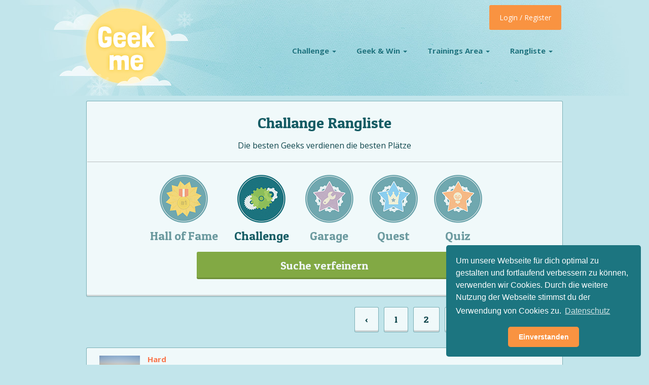

--- FILE ---
content_type: text/html; charset=UTF-8
request_url: https://www.geekme.de/rangliste/challenge/4/4
body_size: 6459
content:
<!DOCTYPE html>
<html class="no-js" lang="de">
<head>

  <meta name="Loesung Challenge 1 - Raetsel 27" content="eneas">
  
  <meta charset="utf-8">
  <meta http-equiv="X-UA-Compatible" content="IE=edge,chrome=1">
  <meta name="viewport" content="width=device-width, initial-scale=1.0, maximum-scale=5, user-scalable=yes">

  <title>Rätsel Challenge Rangliste » Seite 4</title>
  <meta name="description" content="Die härtesten Rätsel der Welt! Die besten Rätsler sichern sich einen Platz in unserer Challenge Rangliste » Seite 4">
  <meta name="keywords" content="rätsel,quiz,geek,quizzen,rätseln,gewinnen,challenge,schlau,geekme,fragen,quest,garage,quizfragen">
  
  <meta itemprop="name" content="GeekMe">
  <meta itemprop="image" content="https://www.geekme.de/theme/main/images/favicons/ipimage.png">
  <meta itemprop="description" content="Die härtesten Rätsel der Welt! Die besten Rätsler sichern sich einen Platz in unserer Challenge Rangliste » Seite 4">
  
  <meta property="og:title" content="Rätsel Challenge Rangliste » Seite 4"/>
  <meta property="og:image" content="https://www.geekme.de/theme/main/images/favicons/ipimage.png"/>
  <meta property="og:site_name" content="GeekMe"/>
  <meta property="og:description" content="Die härtesten Rätsel der Welt! Die besten Rätsler sichern sich einen Platz in unserer Challenge Rangliste » Seite 4"/>
  
  <meta name="google-site-verification" content="JLW6BvS8VEACnBtTd98_PHSixOv7vPlpi9Y5sfjTTMs" />

  <link rel="shortcut icon" href="https://www.geekme.de/theme/main/images/favicons/favicon.ico" type="image/x-icon">
  <link rel="icon" href="https://www.geekme.de/theme/main/images/favicons/favicon.ico" type="image/x-icon">
  <link rel="apple-touch-icon" href="https://www.geekme.de/theme/main/images/favicons/apple-touch-icon.png">
  <link rel="apple-touch-icon" sizes="72x72" href="https://www.geekme.de/theme/main/images/favicons/apple-touch-icon-72x72.png">
  <link rel="apple-touch-icon" sizes="114x114" href="https://www.geekme.de/theme/main/images/favicons/apple-touch-icon-114x114.png">

  <!-- Windows 8 start screen specific meta -->
  <meta name="application-name" content="GeekMe"/>
  <meta name="msapplication-TileColor" content="#1c737f"/>
  <meta name="msapplication-TileImage" content="https://www.geekme.de/theme/main/images/favicons/windows-8-start-screen-icon.png"/>


        <link rel="preload" href="https://fonts.googleapis.com/css?family=Patua+One|Open+Sans:400,300,600,700" as="style" onload="this.onload=null;this.rel='stylesheet'">
    <noscript><link rel="stylesheet" href="https://fonts.googleapis.com/css?family=Patua+One|Open+Sans:400,300,600,700"></noscript>


  <link rel="stylesheet" href="https://www.geekme.de/theme/main/css/bootstrap.min.css">
  <link rel="stylesheet" href="https://www.geekme.de/theme/main/css/skeleton_f.min.css">
  <link rel="stylesheet" href="https://www.geekme.de/theme/main/css/jquery.mCustomScrollbar.css">
  <!--Main Stylesheet-->
  <link rel="stylesheet" href="https://www.geekme.de/theme/main/css/style.css">

  <link rel="stylesheet" href="https://www.geekme.de/theme/main/css/custom.css">

  <!--Load Modernizr, all other scripts are on the footer-->
  <script src="https://www.geekme.de/theme/main/js/modernizr.js"></script>
  

</head>

<body>
<noscript>
  
  <center>
	<strong>Hoppalaaa</strong><br>
	Bitte bitte aktiviere dein JavaScript
  </center>
  <style>div { display:none; }</style>
</noscript>


<!-- Ends in Footer, now in header for speed up LCP -->
<!-- To change the season simply add a class to the body (spring, summer, autumn or winter) -->
<div class="season winter">

	<!-- <header class="large-margin">-->
	<header>
    <div class="container">

      <div id="logo" class="five columns">
		<a href="https://www.geekme.de"><img data-src="https://www.geekme.de/theme/main/images/logo_s.png" class="lazy alternate-logo" alt="GeekMe Rätsel & Quizfragen"/></a>
      </div>

		<div class="nav-wrap">
          <!-- Nav -->
          <nav class="nav">
            <ul class="nav-list">

              <li class="nav-item">
                <a href="https://www.geekme.de/challenge">Challenge <span class="caret"></span></a>
                <ul class="nav-submenu larger-submenu">
					<li class="nav-submenu-item"><a href="https://www.geekme.de/challenge/12">#12 - The game is on</a><li class="nav-submenu-item"><a href="https://www.geekme.de/challenge/11">#11 - Villa Kunterbunt</a><li class="nav-submenu-item"><a href="https://www.geekme.de/challenge/10">#10 - Am Rande des Wahnsinns</a><li class="nav-submenu-item"><a href="https://www.geekme.de/challenge/9">#9 - Mitten drin statt nur dabei</a><li class="nav-submenu-item"><a href="https://www.geekme.de/challenge/8">#8 - Fakten Fakten Fakten!</a><li class="nav-submenu-item"><a href="https://www.geekme.de/challenge/7">#7 - Härter denn je!</a><li class="nav-submenu-item"><a href="https://www.geekme.de/challenge/6">#6 - Viele Viele Bilder</a><li class="nav-submenu-item"><a href="https://www.geekme.de/challenge/5">#5 - Back to the Roots!</a><li class="nav-submenu-item"><a href="https://www.geekme.de/challenge/4">#4 - Nur nicht verzweifeln</a><li class="nav-submenu-item"><a href="https://www.geekme.de/challenge/3">#3 - besser - härter - GeekMe!</a><li class="nav-submenu-item"><a href="https://www.geekme.de/challenge/2">#2 - Rätsel Spaß geht weiter</a><li class="nav-submenu-item"><a href="https://www.geekme.de/challenge/1">#1 - Du denkst du bist schlau? Beweis es!</a>                </ul>
              </li>

              <li class="nav-item">
                <a href="https://www.geekme.de/win">Geek & Win <span class="caret"></span></a>
                <ul class="nav-submenu">
					<li class="nav-submenu-item"><a href="https://www.geekme.de/win">Rätsel</a></li>
					<li class="nav-submenu-item"><a href="https://www.geekme.de/win/gewinner">Gewinner</a></li>
					<li class="nav-submenu-item"><a href="https://www.geekme.de/win/verpasst">Verpasst</a></li>	
                </ul>
              </li>

              <li class="nav-item">
                <a href="https://www.geekme.de/training">Trainings Area <span class="caret"></span></a>
                <ul class="nav-submenu">
					<li class="nav-submenu-item"><a href="https://www.geekme.de/garage">Garage</a></li>
					<li class="nav-submenu-item"><a href="https://www.geekme.de/quest">Quests</a></li>
					<li class="nav-submenu-item"><a href="https://www.geekme.de/quiz">Quiz</a></li>
                </ul>
              </li>

              <li class="nav-item">
                <a href="https://www.geekme.de/rangliste">Rangliste <span class="caret"></span></a>
                <ul class="nav-submenu">
					<li class="nav-submenu-item"><a href="https://www.geekme.de/rangliste/challenge">Challenge</a></li>
					<li class="nav-submenu-item"><a href="https://www.geekme.de/rangliste/hall-of-fame">Hall of Fame</a></li>
					<li class="nav-submenu-item"><a href="https://www.geekme.de/rangliste/garage">Garage</a></li>
					<li class="nav-submenu-item"><a href="https://www.geekme.de/rangliste/quest">Quest</a></li>
					<li class="nav-submenu-item"><a href="https://www.geekme.de/rangliste/quiz">Quiz</a></li>
                </ul>
              </li>

              <li id="login-mobile" class="nav-item">
                <a href="https://www.geekme.de/login">LOGIN</a>
              </li>

            </ul>
          </nav>
          <!-- /Nav -->
        </div><!--nav-wrap-->
		
		
<ul>
  <li id="login" class="dropdown">
	<a class="dropdown-toggle login-button" href="#" data-toggle="dropdown">Login / Register</a>
	<div class="dropdown-menu">
	  <form role="form" class="prepper-form" name="form_login" id="form_login" action="https://www.geekme.de/ajax.php?task=login" onsubmit='$.ajax({url: "https://www.geekme.de/ajax.php?task=login", data: $(this.elements).serialize(), success: function(response){$("#ajax_login").html(response);}, type: "POST", dataType: "html"}); return false;' method="POST"  >		  <input id="" name="login_nick" type="text" name="" placeholder="Nick oder E-Mail"/>
		  <input id="" name="login_pass" type="password" name="" placeholder="Passwort"/>
		  <a href="https://www.geekme.de/pwreset" class="pass-reset os-light">Passwort vergessen?</a>
		  
		  <input type="hidden" name="redirect" value="/rangliste/challenge/4/4">
		  <input onclick='$("#jloaderlogin").show();' class="btn geekme-button-blue" type="submit" name="" value="LOGIN" />
		  
		  <p><a href="https://www.geekme.de/register">Jetzt kostenlos registrieren!</a></p>
		  
		</form>
		<div id="ajax_login"></div>
	</div>
  </li>
</ul>


<!--
<li id="login" class="dropdown">
  <a class="dropdown-toggle login-button" href="#" data-toggle="dropdown">Login / Register</a>
  <div class="dropdown-menu">
		<form role="form" class="prepper-form" name="form_login" id="form_login" action="https://www.geekme.de/ajax.php?task=login" onsubmit='$.ajax({url: "https://www.geekme.de/ajax.php?task=login", data: $(this.elements).serialize(), success: function(response){$("#ajax_login").html(response);}, type: "POST", dataType: "html"}); return false;' method="POST"  >		  <input id="" name="login_nick" type="text" name="" placeholder="Nick oder E-Mail"/>
		  <input id="" name="login_pass" type="password" name="" placeholder="Passwort"/>
		  <a href="https://www.geekme.de/pwreset" class="pass-reset os-light">Passwort vergessen?</a>
		  
		  <input type="hidden" name="redirect" value="/rangliste/challenge/4/4">
		  <input onclick='$("#jloaderlogin").show();' class="btn geekme-button-blue" type="submit" name="" value="LOGIN" />
		  
		  <p><a href="https://www.geekme.de/register">Jetzt kostenlos registrieren!</a></p>
		  
		</form>
		<div id="ajax_login"></div>
  </div>
</li>
<li id="login-mobile">
  <a href="https://www.geekme.de/login">LOGIN/REGISTER</a>
</li>
-->
    </div>
  </header>

</div><!--season-->

  <div class="clear"></div>

 <section id="comments" class="rankings">

    <div class="container">
      <div class="sixteen columns box">
		<h1 class="sub">
			Challange Rangliste		</h1>
        <center><p class="pad">Die besten Geeks verdienen die besten Plätze</p></center>
        <hr/>

        <!-- tabs -->
		<center>
        <ul style="width:75%;text-align:center;" class="nav-tabs">
		  <li><a href="https://www.geekme.de/rangliste/hall-of-fame" class="has-tooltip" style="display: inline-block;" data-toggle="tooltip" data-placement="top" title="Die besten der besten"><img class="lazy" data-src="https://www.geekme.de/theme/main/images/badges/badge_first_small.png" alt="Hall of Fame" /><br/>Hall of Fame</a></li>
          <li class="active"><a href="https://www.geekme.de/rangliste/challenge" class="has-tooltip" style="display: inline-block;" data-toggle="tooltip" data-placement="top" title="Die härtesten Rätsel der Welt"><img class="lazy" data-src="https://www.geekme.de/theme/main/images/badges/badge_challenges_small.png" alt="Challenge Rangliste" /><br/>Challenge</a></li>
          <li><a href="https://www.geekme.de/rangliste/garage" class="has-tooltip" style="display: inline-block;" data-toggle="tooltip" data-placement="top" title="Rätsel Garage"><img class="lazy" data-src="https://www.geekme.de/theme/main/images/badges/badge_garage_small.png" alt="Garage Rangliste" /><br/>Garage</a></li>
          <li><a href="https://www.geekme.de/rangliste/quest" class="has-tooltip" style="display: inline-block;" data-toggle="tooltip" data-placement="top" title="Rätsel Quests"><img class="lazy" data-src="https://www.geekme.de/theme/main/images/badges/badge_quest_small.png" alt="Quest Rangliste" /><br/>Quest</a></li>
		  <li><a href="https://www.geekme.de/rangliste/quiz" class="has-tooltip" style="display: inline-block;" data-toggle="tooltip" data-placement="top" title="Quizfragen"><img class="lazy" data-src="https://www.geekme.de/theme/main/images/badges/badge_quiz_small.png" alt="Quiz Rangliste" /><br/>Quiz</a></li>
        </ul>
		</center>
		
		
<div class="clear"></div>
<center>
<a class="geekme-button-green not-f-width" href="javascript:void(0);" onclick="$('#showSearch').slideToggle();">Suche verfeinern</a>
</center>
<br>

<div id="showSearch" style="display:none;">
	<hr/>

	<form role="" class="geekme-form" name="form_transform-rewrite" id="form_transform-rewrite" action="https://www.geekme.de/ajax.php?task=transform-rewrite" onsubmit='$.ajax({url: "https://www.geekme.de/ajax.php?task=transform-rewrite", data: $(this.elements).serialize(), success: function(response){$("#ajax_transform-rewrite").html(response);}, type: "POST", dataType: "html"}); return false;' method="POST"  >	

		<div class="form-group">
		  <label>Wähle eine Challenge:</label>
		  <select name="crid">
			<option value=""></option>
		   <option value="1">Challenge #1, Du denkst du bist schlau? Beweis es!</option><option value="2">Challenge #2, Rätsel Spaß geht weiter</option><option value="3">Challenge #3, besser - härter - GeekMe!</option><option selected value="4">Challenge #4, Nur nicht verzweifeln</option><option value="5">Challenge #5, Back to the Roots!</option><option value="6">Challenge #6, Viele Viele Bilder</option><option value="7">Challenge #7, Härter denn je!</option><option value="8">Challenge #8, Fakten Fakten Fakten!</option><option value="9">Challenge #9, Mitten drin statt nur dabei</option><option value="10">Challenge #10, Am Rande des Wahnsinns</option><option value="11">Challenge #11, Villa Kunterbunt</option><option value="12">Challenge #12, The game is on</option>		  </select>
		</div>
		
		 <hr class="form-hr" />
	
		<input type="hidden" name="wohin" value="rangliste-challenge-suche">
		<button onclick="$('#jloadertransform-rewrite').show();" type="submit" class="geekme-button-green">
			<span class="star-left"></span>Anzeigen<span class="star-right"></span>
		</button>
	  </form>
	  
	  <div id="jloadertransform-rewrite" style="display:none;"><img src="https://www.geekme.de/theme/main/images/ajax-loader.gif" alt=""></div>
	  <div id="ajax_transform-rewrite"></div>

</div>
      </div>

      <div class="clear"></div>
	  
	        <!-- Tab panes -->
      <div class="tab-content">
        <div class="tab-pane fade in active" id="challenges-tab">
          <div class="comments-list">

            <div class="sixteen columns">
			  
			  <div class="clear"></div>
              <div class="pager-container">
                <ul class="geekme-pager"><li class="prev"><a href="https://www.geekme.de/rangliste/challenge/4/3">&#8249;</a></li><li><a href="https://www.geekme.de/rangliste/challenge/4/1">1</a></li><li><a href="https://www.geekme.de/rangliste/challenge/4/2">2</a></li><li><a href="https://www.geekme.de/rangliste/challenge/4/3">3</a></li><li class="active"><a href="javascript:void(0);">4</a></li><li><a href="https://www.geekme.de/rangliste/challenge/4/5">5</a></li><li class="next"><a href="https://www.geekme.de/rangliste/challenge/4/5">&#8250;</a></li></ul>              </div><!--pager-->
              <div class="clear"></div>
			  
              <div class="comment box">
	<div class="comment-user-pic">
	  <a href="https://www.geekme.de/geek/1209/hard">
		<img data-src="https://www.geekme.de/upload/mitglied/1209/DSC01756.JPG" alt="Hard" class="lazy scale-with-grid" />
	  </a>
	</div>
	<p class="comment-meta"><a href="https://www.geekme.de/geek/1209/hard">Hard</a></p>
	<br/>
	
		

		
  </div><div class="comment box">
	<div class="comment-user-pic">
	  <a href="https://www.geekme.de/geek/5489/pyrazzz">
		<img data-src="https://www.geekme.de/theme/main/images/flower-blue.png" alt="Pyrazzz" class="lazy scale-with-grid" />
	  </a>
	</div>
	<p class="comment-meta"><a href="https://www.geekme.de/geek/5489/pyrazzz">Pyrazzz</a></p>
	<br/>
	
		

		
  </div><div class="comment box">
	<div class="comment-user-pic">
	  <a href="https://www.geekme.de/geek/2634/asdafasda">
		<img data-src="https://www.geekme.de/theme/main/images/flower-blue.png" alt="asdafasda" class="lazy scale-with-grid" />
	  </a>
	</div>
	<p class="comment-meta"><a href="https://www.geekme.de/geek/2634/asdafasda">asdafasda</a></p>
	<br/>
	
		

		
  </div><div class="comment box">
	<div class="comment-user-pic">
	  <a href="https://www.geekme.de/geek/5696/engelchen6">
		<img data-src="https://www.geekme.de/theme/main/images/flower-red.png" alt="engelchen6" class="lazy scale-with-grid" />
	  </a>
	</div>
	<p class="comment-meta"><a href="https://www.geekme.de/geek/5696/engelchen6">engelchen6</a></p>
	<br/>
	
		

		
  </div><div class="comment box">
	<div class="comment-user-pic">
	  <a href="https://www.geekme.de/geek/5819/mecal">
		<img data-src="https://www.geekme.de/upload/mitglied/5819/pb1.jpg" alt="mecal" class="lazy scale-with-grid" />
	  </a>
	</div>
	<p class="comment-meta"><a href="https://www.geekme.de/geek/5819/mecal">mecal</a></p>
	<br/>
	
		

		
  </div><div class="comment box">
	<div class="comment-user-pic">
	  <a href="https://www.geekme.de/geek/6001/-lemmi-">
		<img data-src="https://www.geekme.de/upload/mitglied/6001/Lemmi.jpg" alt="-Lemmi--" class="lazy scale-with-grid" />
	  </a>
	</div>
	<p class="comment-meta"><a href="https://www.geekme.de/geek/6001/-lemmi-">-Lemmi--</a></p>
	<br/>
	
		

		
  </div><div class="comment box">
	<div class="comment-user-pic">
	  <a href="https://www.geekme.de/geek/6031/kickeriki">
		<img data-src="https://www.geekme.de/upload/mitglied/6031/pb1.jpg" alt="kickeriki" class="lazy scale-with-grid" />
	  </a>
	</div>
	<p class="comment-meta"><a href="https://www.geekme.de/geek/6031/kickeriki">kickeriki</a></p>
	<br/>
	
		

		
  </div><div class="comment box">
	<div class="comment-user-pic">
	  <a href="https://www.geekme.de/geek/6338/bretzel">
		<img data-src="https://www.geekme.de/upload/mitglied/6338/pb1.jpg" alt="bretzel" class="lazy scale-with-grid" />
	  </a>
	</div>
	<p class="comment-meta"><a href="https://www.geekme.de/geek/6338/bretzel">bretzel</a></p>
	<br/>
	
		

		
  </div><div class="comment box">
	<div class="comment-user-pic">
	  <a href="https://www.geekme.de/geek/5868/mucki">
		<img data-src="https://www.geekme.de/upload/mitglied/5868/pb1.jpg" alt="Mucki" class="lazy scale-with-grid" />
	  </a>
	</div>
	<p class="comment-meta"><a href="https://www.geekme.de/geek/5868/mucki">Mucki</a></p>
	<br/>
	
		

		
  </div><div class="comment box">
	<div class="comment-user-pic">
	  <a href="https://www.geekme.de/geek/6345/absoluta">
		<img data-src="https://www.geekme.de/theme/main/images/flower-red.png" alt="absoluta" class="lazy scale-with-grid" />
	  </a>
	</div>
	<p class="comment-meta"><a href="https://www.geekme.de/geek/6345/absoluta">absoluta</a></p>
	<br/>
	
		

		
  </div><div class="comment box">
	<div class="comment-user-pic">
	  <a href="https://www.geekme.de/geek/6650/giovanni">
		<img data-src="https://www.geekme.de/upload/mitglied/6650/pb1.jpg" alt="giovanni" class="lazy scale-with-grid" />
	  </a>
	</div>
	<p class="comment-meta"><a href="https://www.geekme.de/geek/6650/giovanni">giovanni</a></p>
	<br/>
	
		

		
  </div><div class="comment box">
	<div class="comment-user-pic">
	  <a href="https://www.geekme.de/geek/5000/bigfisch">
		<img data-src="https://www.geekme.de/upload/mitglied/5000/pb1.jpg" alt="Bigfisch" class="lazy scale-with-grid" />
	  </a>
	</div>
	<p class="comment-meta"><a href="https://www.geekme.de/geek/5000/bigfisch">Bigfisch</a></p>
	<br/>
	
		

		
  </div><div class="comment box">
	<div class="comment-user-pic">
	  <a href="https://www.geekme.de/geek/7468/nik">
		<img data-src="https://www.geekme.de/upload/mitglied/7468/pb1.jpg" alt="Nik" class="lazy scale-with-grid" />
	  </a>
	</div>
	<p class="comment-meta"><a href="https://www.geekme.de/geek/7468/nik">Nik</a></p>
	<br/>
	
		

		
  </div><div class="comment box">
	<div class="comment-user-pic">
	  <a href="https://www.geekme.de/geek/7433/raidi">
		<img data-src="https://www.geekme.de/upload/mitglied/7433/pb1.jpg" alt="raidi" class="lazy scale-with-grid" />
	  </a>
	</div>
	<p class="comment-meta"><a href="https://www.geekme.de/geek/7433/raidi">raidi</a></p>
	<br/>
	
		

		
  </div><div class="comment box">
	<div class="comment-user-pic">
	  <a href="https://www.geekme.de/geek/7521/eya">
		<img data-src="https://www.geekme.de/upload/mitglied/7521/pb1.jpg" alt="eya" class="lazy scale-with-grid" />
	  </a>
	</div>
	<p class="comment-meta"><a href="https://www.geekme.de/geek/7521/eya">eya</a></p>
	<br/>
	
		

		
  </div><div class="comment box">
	<div class="comment-user-pic">
	  <a href="https://www.geekme.de/geek/4889/blacksup">
		<img data-src="https://www.geekme.de/upload/mitglied/4889/pb1.jpg" alt="blacksup" class="lazy scale-with-grid" />
	  </a>
	</div>
	<p class="comment-meta"><a href="https://www.geekme.de/geek/4889/blacksup">blacksup</a></p>
	<br/>
	
		

		
  </div><div class="comment box">
	<div class="comment-user-pic">
	  <a href="https://www.geekme.de/geek/7501/zausel66">
		<img data-src="https://www.geekme.de/upload/mitglied/7501/pb1.jpg" alt="Zausel66" class="lazy scale-with-grid" />
	  </a>
	</div>
	<p class="comment-meta"><a href="https://www.geekme.de/geek/7501/zausel66">Zausel66</a></p>
	<br/>
	
		

		
  </div><div class="comment box">
	<div class="comment-user-pic">
	  <a href="https://www.geekme.de/geek/7531/saraphin">
		<img data-src="https://www.geekme.de/upload/mitglied/7531/pb1.jpg" alt="Saraphin" class="lazy scale-with-grid" />
	  </a>
	</div>
	<p class="comment-meta"><a href="https://www.geekme.de/geek/7531/saraphin">Saraphin</a></p>
	<br/>
	
		

		
  </div><div class="comment box">
	<div class="comment-user-pic">
	  <a href="https://www.geekme.de/geek/7728/dizzymaus">
		<img data-src="https://www.geekme.de/upload/mitglied/7728/pb1.jpg" alt="DizzyMaus" class="lazy scale-with-grid" />
	  </a>
	</div>
	<p class="comment-meta"><a href="https://www.geekme.de/geek/7728/dizzymaus">DizzyMaus</a></p>
	<br/>
	
		

		
  </div><div class="comment box">
	<div class="comment-user-pic">
	  <a href="https://www.geekme.de/geek/7754/fritzi">
		<img data-src="https://www.geekme.de/upload/mitglied/7754/pb1.jpg" alt="Fritzi" class="lazy scale-with-grid" />
	  </a>
	</div>
	<p class="comment-meta"><a href="https://www.geekme.de/geek/7754/fritzi">Fritzi</a></p>
	<br/>
	
		

		
  </div><div class="comment box">
	<div class="comment-user-pic">
	  <a href="https://www.geekme.de/geek/7189/tbsn">
		<img data-src="https://www.geekme.de/upload/mitglied/7189/pb1.jpg" alt="tbsn" class="lazy scale-with-grid" />
	  </a>
	</div>
	<p class="comment-meta"><a href="https://www.geekme.de/geek/7189/tbsn">tbsn</a></p>
	<br/>
	
		

		
  </div><div class="comment box">
	<div class="comment-user-pic">
	  <a href="https://www.geekme.de/geek/7843/katie">
		<img data-src="https://www.geekme.de/theme/main/images/flower-red.png" alt="katie" class="lazy scale-with-grid" />
	  </a>
	</div>
	<p class="comment-meta"><a href="https://www.geekme.de/geek/7843/katie">katie</a></p>
	<br/>
	
		

		
  </div><div class="comment box">
	<div class="comment-user-pic">
	  <a href="https://www.geekme.de/geek/8143/dubis">
		<img data-src="https://www.geekme.de/theme/main/images/flower-blue.png" alt="Dubis" class="lazy scale-with-grid" />
	  </a>
	</div>
	<p class="comment-meta"><a href="https://www.geekme.de/geek/8143/dubis">Dubis</a></p>
	<br/>
	
		

		
  </div><div class="comment box">
	<div class="comment-user-pic">
	  <a href="https://www.geekme.de/geek/8183/elhuron">
		<img data-src="https://www.geekme.de/upload/mitglied/8183/pb1.jpg" alt="ElHuron" class="lazy scale-with-grid" />
	  </a>
	</div>
	<p class="comment-meta"><a href="https://www.geekme.de/geek/8183/elhuron">ElHuron</a></p>
	<br/>
	
		

		
  </div><div class="comment box">
	<div class="comment-user-pic">
	  <a href="https://www.geekme.de/geek/5178/stully">
		<img data-src="https://www.geekme.de/upload/mitglied/5178/pb1.jpg" alt="stully" class="lazy scale-with-grid" />
	  </a>
	</div>
	<p class="comment-meta"><a href="https://www.geekme.de/geek/5178/stully">stully</a></p>
	<br/>
	
		

		
  </div><div class="comment box">
	<div class="comment-user-pic">
	  <a href="https://www.geekme.de/geek/7067/fluffy71">
		<img data-src="https://www.geekme.de/upload/mitglied/7067/fluffy71.jpg" alt="fluffy71" class="lazy scale-with-grid" />
	  </a>
	</div>
	<p class="comment-meta"><a href="https://www.geekme.de/geek/7067/fluffy71">fluffy71</a></p>
	<br/>
	
		

		
  </div><div class="comment box">
	<div class="comment-user-pic">
	  <a href="https://www.geekme.de/geek/7391/knuddel">
		<img data-src="https://www.geekme.de/upload/mitglied/7391/pb1.jpg" alt="Knuddel" class="lazy scale-with-grid" />
	  </a>
	</div>
	<p class="comment-meta"><a href="https://www.geekme.de/geek/7391/knuddel">Knuddel</a></p>
	<br/>
	
		

		
  </div><div class="comment box">
	<div class="comment-user-pic">
	  <a href="https://www.geekme.de/geek/8370/trinchen71">
		<img data-src="https://www.geekme.de/upload/mitglied/8370/pb1.jpg" alt="Trinchen71" class="lazy scale-with-grid" />
	  </a>
	</div>
	<p class="comment-meta"><a href="https://www.geekme.de/geek/8370/trinchen71">Trinchen71</a></p>
	<br/>
	
		

		
  </div><div class="comment box">
	<div class="comment-user-pic">
	  <a href="https://www.geekme.de/geek/5629/klavier">
		<img data-src="https://www.geekme.de/upload/mitglied/5629/IMG_3227.JPG" alt="Klavier" class="lazy scale-with-grid" />
	  </a>
	</div>
	<p class="comment-meta"><a href="https://www.geekme.de/geek/5629/klavier">Klavier</a></p>
	<br/>
	
		

		
  </div><div class="comment box">
	<div class="comment-user-pic">
	  <a href="https://www.geekme.de/geek/8530/lirave">
		<img data-src="https://www.geekme.de/theme/main/images/flower-blue.png" alt="Lirave" class="lazy scale-with-grid" />
	  </a>
	</div>
	<p class="comment-meta"><a href="https://www.geekme.de/geek/8530/lirave">Lirave</a></p>
	<br/>
	
		

		
  </div>
              <div class="clear"></div>
              <div class="pager-container">
                <ul class="geekme-pager"><li class="prev"><a href="https://www.geekme.de/rangliste/challenge/4/3">&#8249;</a></li><li><a href="https://www.geekme.de/rangliste/challenge/4/1">1</a></li><li><a href="https://www.geekme.de/rangliste/challenge/4/2">2</a></li><li><a href="https://www.geekme.de/rangliste/challenge/4/3">3</a></li><li class="active"><a href="javascript:void(0);">4</a></li><li><a href="https://www.geekme.de/rangliste/challenge/4/5">5</a></li><li class="next"><a href="https://www.geekme.de/rangliste/challenge/4/5">&#8250;</a></li></ul>              </div><!--pager-->
              <div class="clear"></div>

            </div>
          </div>        
        </div>
       </div>
	 
    </div>
  </section>

  <div class="clear"></div>

 <footer>
    <img data-src="https://www.geekme.de/theme/main/css/images/backgrounds/illustration_footer.jpg" alt="Rätsel Berg" class="lazy scale-with-grid center" width="1200" height="344" />
    <div class="footer-top">
      <div class="container">
        <div class="four columns">
          <h6>Infos</h6>
          <ul>
            <li><a href="https://www.geekme.de/nettiquette">Nettiquette</a></li>
            <li><a href="https://www.geekme.de/quellen">Quellen </a></li>
            <li><a href="https://www.geekme.de/impressum">Impressum </a></li>
            <li><a href="https://www.geekme.de/agb">AGB </a></li>
			<li><a href="https://www.geekme.de/datenschutz">Datenschutz </a></li>
          </ul>
        </div>

        <div class="four columns">
          <h6>Beliebt</h6>
          <ul>
			<li><a href="https://www.geekme.de/faq">FAQ</a></li>
            <li><a href="https://www.geekme.de/tools">Tools</a></li>
			<li><a href="https://www.geekme.de/impressionen">Impressionen</a></li>
			<li><a href="https://www.geekme.de/team">Team</a></li>
			<li><a href="https://www.geekme.de/timeline">Timeline</a></li>
          </ul>
        </div>

        <div class="four columns">
          <h6>Mehr</h6>
          <ul>
			<li><a href="https://apps.geekme.de">Apps</a></li>
			<li><a href="https://www.geekme.de/jobs">Jobs</a></li>
			<li><a href="https://www.geekme.de/livestream">Livestream</a></li>
			<li><a href="https://www.geekme.de/bug">Bug melden</a></li>
            <li><a target="_blank" href="http://www.raetsel-des-tages.de">Rätsel des Tages</a></li>
          </ul>
        </div>

        <div class="four columns">
          <h6>Stats</h6>
		            <ul>
			<li><a href="https://www.geekme.de/geeks">10745 Geeks </a></li>
            <li><a href="https://www.geekme.de/raetsel">20054 Rätsel online</a></li>
			<li><a href="https://www.geekme.de/quizfragen">150 Quizfragen online</a></li>
          </ul>
        </div>

        <!--
        <div class="clear"></div>
        <hr/>
        -->
		
		<!--
        <div id="app-download" class="sixteen columns">
          <h4>Schnapp dir die kostenlose Geek and Win App!</h4>
          <ul>
			<li><a href="https://itunes.apple.com/de/app/geek-and-win/id1074242899" class="apple">Geek and Win im App Store</a></li>
            <li><a href="https://play.google.com/store/apps/details?id=de.geekme.geekandwin" class="gplay">Geek and Win auf Google Play für dein Android Handy</a></li>
          </ul>
        </div>

        <div class="clear"></div>
        <hr/>
        -->
		

        <!--
        <div id="social" class="sixteen columns">
          <h4>Werde ein GeekMe Fan</h4>
          <a href="https://twitter.com/GeekMeRaetsel" target="_blank" class="twitter">on Twitter</a>
          <a href="https://www.facebook.com/GeekMeRaetsel" target="_blank" class="fbook">on Facebook</a>
          <a href="https://plus.google.com/117217360919931913550/posts" target="_blank" class="gplus">on Google Plus</a>
        </div>
        -->

      </div>      
    </div>
    <div class="footer-bottom">
      <div class="container">
        <div class="sixteen columns">
          <ul>
            <li><a href="https://www.geekme.de/agb">AGB</a></li>
            <li>&bull;</li>
            <li><a href="https://www.geekme.de/impressum">Impressum</a></li>
            <li>&bull;</li>
            <li><a href="https://www.geekme.de/faq">FAQ</a></li>
          </ul>
          <!-- <p class="copy">&copy;Copyright <img src="https://www.geekme.de/theme/main/images/footer_leaf.png" alt=""/> <a href="https://www.geekme.de">Geekme GmbH</a> <span class="date"></span></p>-->
        </div>
      </div>
    </div>
  </footer>



<script>
	var mainURL = 'https://www.geekme.de';
</script>

<script src="https://ajax.googleapis.com/ajax/libs/jquery/1.10.2/jquery.min.js"></script>
<script>window.jQuery || document.write("<script src='https://www.geekme.de/theme/main/js/jquery-1.10.2.min.js'>\x3C/script>")</script>

<script src="https://www.geekme.de/theme/main/js/jquery.cookie.js"></script>
<script src="https://www.geekme.de/theme/main/js/bootstrap.min.js"></script>
<script src="https://www.geekme.de/theme/main/js/jquery.mCustomScrollbar.min.js"></script>
<script src="https://www.geekme.de/theme/main/js/respond.min.js"></script>
<script src="https://www.geekme.de/theme/main/js/flaunt.min.js"></script>

<script src="https://www.geekme.de/theme/main/js/lazyload/lazyload.min.js"></script>
<script>
    var lazyLoadInstance = new LazyLoad({
      // Your custom settings go here
    });
</script>

<!-- Our custom functions -->
<script src="https://www.geekme.de/theme/main/js/functions.js"></script>










<!-- Livestream -->
<script type="text/javascript"> 
	function update() {
		$.post("https://www.geekme.de/ajax.php?task=livestream&panel=1", {}, function(data){ $("#livescreen").html(data);}); 
		setTimeout('update()', 2500);
	}
 
	update();
 
	$("#button").click(   
		  function() {        
			$.post("https://www.geekme.de/ajax.php?task=livestream&panel=1",
				{ text: $("#text").val() },
					function(data){ 
						$("#livescreen").val(data);
						$("#text").val("");
						$(".toggle_emoti").hide();
					}
			);
		  }
		  
	 );
	
	/*
	$('#text').keyup(function(e) {
		//alert(e.keyCode);
		if(e.keyCode == 13) {
			$.post("https://www.geekme.de/ajax.php?task=livestream&panel=1",
				{ text: $("#text").val()},
					function(data){ 
						$("#livescreen").val(data);
						$("#text").val("");
						$(".toggle_emoti").hide();
					}
			);
		}
	});
	*/
</script>

<link rel="stylesheet" type="text/css" href="//cdnjs.cloudflare.com/ajax/libs/cookieconsent2/3.0.3/cookieconsent.min.css" />
<script src="//cdnjs.cloudflare.com/ajax/libs/cookieconsent2/3.0.3/cookieconsent.min.js"></script>
<script>
window.addEventListener("load", function(){
window.cookieconsent.initialise({
  "palette": {
    "popup": {
      "background": "#1c7580"
    },
    "button": {
      "background": "#f99341",
      "text": "#fff"
    }
  },
  "theme": "classic",
  "position": "bottom-right",
  "content": {
    "message": "Um unsere Webseite für dich optimal zu gestalten und fortlaufend verbessern zu können, verwenden wir Cookies. Durch die weitere Nutzung der Webseite stimmst du der Verwendung von Cookies zu. ",
    "dismiss": "Einverstanden",
    "link": "Datenschutz",
    "href": "https://www.geekme.de/datenschutz"
  }
})});
</script>


<script>
  (function(i,s,o,g,r,a,m){i['GoogleAnalyticsObject']=r;i[r]=i[r]||function(){
  (i[r].q=i[r].q||[]).push(arguments)},i[r].l=1*new Date();a=s.createElement(o),
  m=s.getElementsByTagName(o)[0];a.async=1;a.src=g;m.parentNode.insertBefore(a,m)
  })(window,document,'script','//www.google-analytics.com/analytics.js','ga');
  ga('create', 'UA-3118297-77', 'auto');
  ga('send', 'pageview');
</script>
  
<script defer src="https://static.cloudflareinsights.com/beacon.min.js/vcd15cbe7772f49c399c6a5babf22c1241717689176015" integrity="sha512-ZpsOmlRQV6y907TI0dKBHq9Md29nnaEIPlkf84rnaERnq6zvWvPUqr2ft8M1aS28oN72PdrCzSjY4U6VaAw1EQ==" data-cf-beacon='{"version":"2024.11.0","token":"30ce9547c07d48cfb5d51f3a1edec0b3","r":1,"server_timing":{"name":{"cfCacheStatus":true,"cfEdge":true,"cfExtPri":true,"cfL4":true,"cfOrigin":true,"cfSpeedBrain":true},"location_startswith":null}}' crossorigin="anonymous"></script>
</body>
</html>